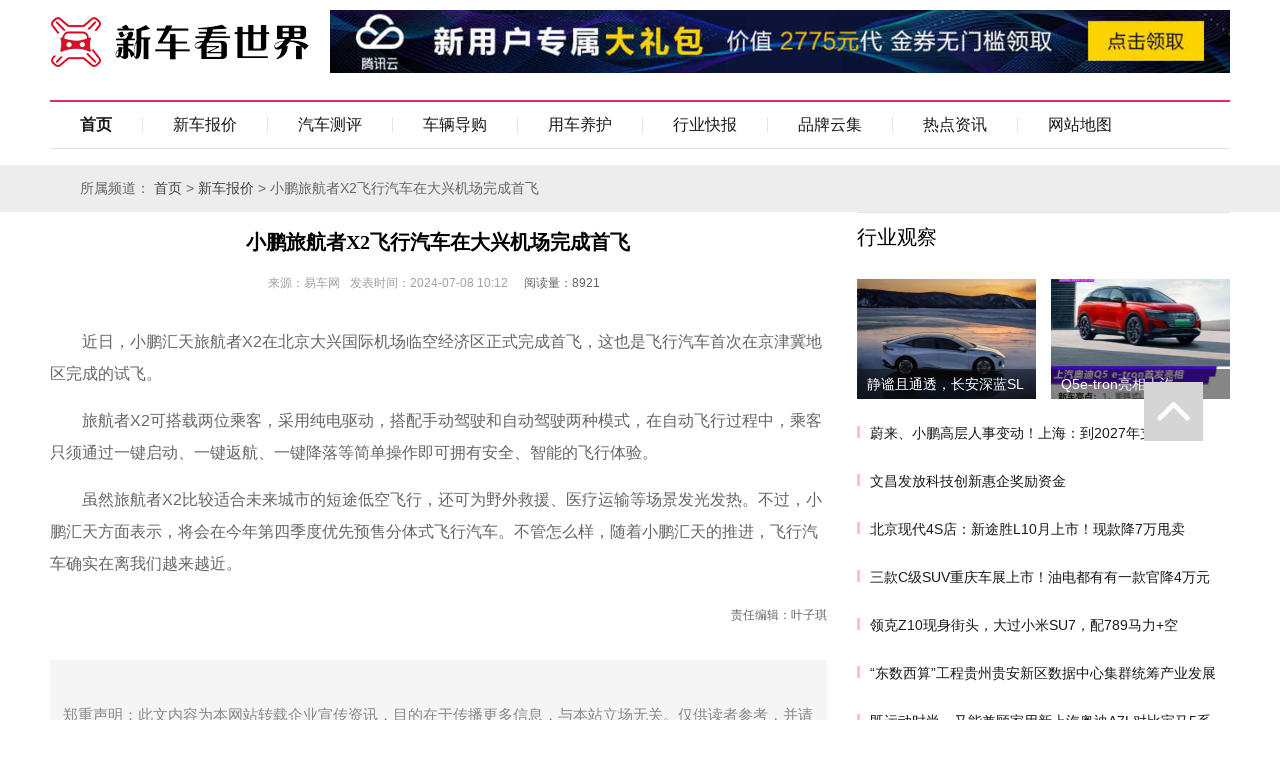

--- FILE ---
content_type: text/html
request_url: http://www.tmstny.cn/baojia/79020.html
body_size: 6376
content:
<!DOCTYPE html>
<html lang="en">

<head>
    <meta charset="UTF-8"/>
    <meta name="viewport" content="width=device-width, initial-scale=1.0"/>
<meta http-equiv="Cache-Control" content="no-transform" />   
<meta http-equiv="Cache-Control" content="no-siteapp" /> 
<title>小鹏旅航者X2飞行汽车在大兴机场完成首飞-新车看世界</title>
<meta name="keywords" content="小鹏旅航者X2飞行汽车在大兴机场完成首飞"/>
<meta name="Description" content="近日，小鹏汇天旅航者X2在北京大兴国际机场临空经济区正式完成首飞，这也是飞行汽车首次在京津冀地区完成的试飞。
旅航者X2可搭载两位乘客，采用纯电驱动，搭配手动驾驶和自动驾驶两种模式，在自动飞行过程中，乘客只须通过一键启动、一键返航、一键降..."/>
<link rel="stylesheet" href="/Public/xhds/css/bootstrap.min.css"/>
<link rel="stylesheet" href="/Public/xhds/css/font-awesome.min.css"/>
<link rel="stylesheet" href="/Public/xhds/css/main.css"/>
<link rel="shortcut icon" href="/favicon.ico" />
<script src="/Public/Js/jquery.min.js" type="text/javascript"></script>
 <script src="/Public/xhds/css/wap.js" type="text/javascript"></script>
<script type="text/javascript">ckbrowser("http://www.tmstny.cn",79020);</script>
  <style>
  	.mrg4{position: relative;}
    .fixed1{position:fixed;top:10px;width:370px}
    .zleft img{max-height:100%;max-width:100%;width:auto;height:auto;}
  </style>
</head>

<body>
    <!-- pc header -->
    <div class="container">
        <div class="logo" style="height: 100px;">
          <a href="http://www.tmstny.cn/?b=0"><img src="/Public/xhds/img/logo.png" alt="新车看世界"></a><img src="/Public/xhds/img/ad2.jpg" style="width: 900px;" alt="ad2">
        </div>
    </div>
    <div class="container pc_nav">
        <div class="z-nav">
            <ul class="z-c-nav theme_fashion_border-top-color" data-spm="top-subnav">
				<li class="z-nav_item active"><a target="_blank" href="http://www.tmstny.cn/?b=0" title="新车看世界">首页</a></li> 
				<li class="z-nav_item">	<a class="theme_fashion_color__hover"  href="http://www.tmstny.cn/baojia/" title="新车报价" class="hover">新车报价</a></li><li class="z-nav_item">	<a class="theme_fashion_color__hover"  href="http://www.tmstny.cn/ceping/" title="汽车测评" >汽车测评</a></li><li class="z-nav_item">	<a class="theme_fashion_color__hover"  href="http://www.tmstny.cn/daogou/" title="车辆导购" >车辆导购</a></li><li class="z-nav_item">	<a class="theme_fashion_color__hover"  href="http://www.tmstny.cn/yanghu/" title="用车养护" >用车养护</a></li><li class="z-nav_item">	<a class="theme_fashion_color__hover"  href="http://www.tmstny.cn/hangye/" title="行业快报" >行业快报</a></li><li class="z-nav_item">	<a class="theme_fashion_color__hover"  href="http://www.tmstny.cn/pinpai/" title="品牌云集" >品牌云集</a></li><li class="z-nav_item">	<a class="theme_fashion_color__hover"  href="http://www.tmstny.cn/zixun/" title="热点资讯" >热点资讯</a></li>			
				<li class="z-nav_item"><a target="_blank" class="theme_fashion_color__hover" href="/sitemap.html" title="网站地图">网站地图</a></li>
			 </ul>
        </div>
    </div>

    <!-- yd header -->
    <!-- wrap -->
    <div class="wbig">
        <div class="container">
            <div class="row">
                <div class="zlocation">
                  所属频道：  <a href="http://www.tmstny.cn/?b=0" title="新车看世界">首页</a> &gt;
					<a href="http://www.tmstny.cn/baojia/" title="新车报价" target="_blank">新车报价</a> &gt; 小鹏旅航者X2飞行汽车在大兴机场完成首飞                </div>
            </div>
        </div>
    </div>
    <div class="container">
        <div class="row">
            <div class="col-md-12 col-lg-8 article_hh">
                <div class="zleft">
                    <div class="zleftb">
                        <h1>小鹏旅航者X2飞行汽车在大兴机场完成首飞</h1>
                    </div>
                    <div class="zleftc">
                        <p><span>来源：易车网</span><span>发表时间：2024-07-08 10:12</span>&nbsp;&nbsp;阅读量：8921&nbsp;&nbsp;&nbsp;</p>
                    </div>

                    <div class="zleftf"><p>近日，小鹏汇天旅航者X2在北京大兴国际机场临空经济区正式完成首飞，这也是飞行汽车首次在京津冀地区完成的试飞。</p>
<p>旅航者X2可搭载两位乘客，采用纯电驱动，搭配手动驾驶和自动驾驶两种模式，在自动飞行过程中，乘客只须通过一键启动、一键返航、一键降落等简单操作即可拥有安全、智能的飞行体验。</p>
<p>虽然旅航者X2比较适合未来城市的短途低空飞行，还可为野外救援、医疗运输等场景发光发热。不过，小鹏汇天方面表示，将会在今年第四季度优先预售分体式飞行汽车。不管怎么样，随着小鹏汇天的推进，飞行汽车确实在离我们越来越近。</p>
                   
                    </div>
                    <div class="zleftg">责任编辑：叶子琪</div>
					<!-- 声明 -->
                    <div class="statement">
                        <p style="color:#888;margin-top:30px; font-size:15px;";>郑重声明：此文内容为本网站转载企业宣传资讯，目的在于传播更多信息，与本站立场无关。仅供读者参考，并请自行核实相关内容。</p>
                    </div>
                    <div class="quickLink">
                        <p>上一篇：<a href="/baojia/79019.html">蔚来、小鹏高层人事变动！上海：到2027年支持10家以上低空经济企业落地</a></p>
                        <p>下一篇：<a href="/baojia/">返回列表</a></p>
                    </div>
                </div>
                <div class="related">
                    <div class="related_box">
                        <h2 class="title_2"><span>图片资讯</span></h2>
                        <ul>
														<li class="gamekf">
                                <a href="/hangye/71347.html" title="你凡尔赛了么？低价还是质价？降价潮你跟风不？" target="_blank">
                                    <img width="150" src="/Public/xhds/202303/s_1679535639.jpg" alt="你凡尔赛了么？低价还是质价？降价潮你跟风不？">
                                </a>
                                <p class="tit">
                                    <a href="/hangye/71347.html" title="你凡尔赛了么？低价还是质价？降价潮你跟风不？" target="_blank">你凡尔赛了么？低价还是质价？降价</a><span id="new"></span>
                                </p>
                            </li><li class="gamekf">
                                <a href="/baojia/50131.html" title="雷克萨斯全新NX上市售价31.88-54.88万元" target="_blank">
                                    <img width="150" src="/Public/xhds/202111/s_1637372040.jpg" alt="雷克萨斯全新NX上市售价31.88-54.88万元">
                                </a>
                                <p class="tit">
                                    <a href="/baojia/50131.html" title="雷克萨斯全新NX上市售价31.88-54.88万元" target="_blank">雷克萨斯全新NX上市售价31.8</a><span id="new"></span>
                                </p>
                            </li><li class="gamekf">
                                <a href="/baojia/50128.html" title="上汽大通全新车型MAXUSMIFA9上市售价26.99-37.99万元" target="_blank">
                                    <img width="150" src="/Public/xhds/202111/s_1637372754.jpg" alt="上汽大通全新车型MAXUSMIFA9上市售价26.99-37.99万元">
                                </a>
                                <p class="tit">
                                    <a href="/baojia/50128.html" title="上汽大通全新车型MAXUSMIFA9上市售价26.99-37.99万元" target="_blank">上汽大通全新车型MAXUSMIF</a><span id="new"></span>
                                </p>
                            </li><li class="gamekf">
                                <a href="/baojia/50110.html" title="颜值再升级静态实拍一汽-大众全新速腾" target="_blank">
                                    <img width="150" src="/Public/xhds/202111/s_1637372766.jpg" alt="颜值再升级静态实拍一汽-大众全新速腾">
                                </a>
                                <p class="tit">
                                    <a href="/baojia/50110.html" title="颜值再升级静态实拍一汽-大众全新速腾" target="_blank">颜值再升级静态实拍一汽-大众全新</a><span id="new"></span>
                                </p>
                            </li><li class="gamekf">
                                <a href="/ceping/50094.html" title="718CaymanGT4RS领衔保时捷多车亮相洛杉矶车展" target="_blank">
                                    <img width="150" src="/Public/xhds/202111/s_1637372730.jpg" alt="718CaymanGT4RS领衔保时捷多车亮相洛杉矶车展">
                                </a>
                                <p class="tit">
                                    <a href="/ceping/50094.html" title="718CaymanGT4RS领衔保时捷多车亮相洛杉矶车展" target="_blank">718CaymanGT4RS领衔</a><span id="new"></span>
                                </p>
                            </li><li class="gamekf">
                                <a href="/ceping/50093.html" title="售4.98-5.98万元五菱NanoEV今日上市" target="_blank">
                                    <img width="150" src="/Public/xhds/202111/s_1637372784.jpg" alt="售4.98-5.98万元五菱NanoEV今日上市">
                                </a>
                                <p class="tit">
                                    <a href="/ceping/50093.html" title="售4.98-5.98万元五菱NanoEV今日上市" target="_blank">售4.98-5.98万元五菱Na</a><span id="new"></span>
                                </p>
                            </li><li class="gamekf">
                                <a href="/daogou/50082.html" title="外观轻微调整沃尔沃发布海外版XC40Recharge改款车型" target="_blank">
                                    <img width="150" src="/Public/xhds/202111/s_1637372739.jpg" alt="外观轻微调整沃尔沃发布海外版XC40Recharge改款车型">
                                </a>
                                <p class="tit">
                                    <a href="/daogou/50082.html" title="外观轻微调整沃尔沃发布海外版XC40Recharge改款车型" target="_blank">外观轻微调整沃尔沃发布海外版XC</a><span id="new"></span>
                                </p>
                            </li><li class="gamekf">
                                <a href="/daogou/50080.html" title="全新马自达CX-50越野SUV正式发布搭载两款2.5升Skyactiv-" target="_blank">
                                    <img width="150" src="/Public/xhds/202111/s_1637372956.jpg" alt="全新马自达CX-50越野SUV正式发布搭载两款2.5升Skyactiv-">
                                </a>
                                <p class="tit">
                                    <a href="/daogou/50080.html" title="全新马自达CX-50越野SUV正式发布搭载两款2.5升Skyactiv-" target="_blank">全新马自达CX-50越野SUV正</a><span id="new"></span>
                                </p>
                            </li>                        </ul>
                    </div>
                </div>
            </div>
            <div class="col-md-12 col-lg-4">
                <div class="fow">
                        <div class="cm-sidetitle clearfix">
                            <h3 class="cm-sidetitle-head fl">行业观察</h3>
                        </div>
                        <div class="bd">
                            <div class="u_pic">
                                <ul>
																		<li>
                                        <img src="/Public/xhds/202303/s_1679535711.jpg" alt="静谧且通透，长安深蓝SL03以中端售价带来豪华享受">
                                        <a href="/yanghu/71348.html" title="静谧且通透，长安深蓝SL03以中端售价带来豪华享受">静谧且通透，长安深蓝SL</a>
										</li><li>
                                        <img src="/Public/xhds/202111/s_1637373745.jpg" alt="Q5e-tron亮相上汽奥迪首家奥迪之城正式开业">
                                        <a href="/baojia/50111.html" title="Q5e-tron亮相上汽奥迪首家奥迪之城正式开业">Q5e-tron亮相上汽</a>
										</li>                  
								</ul>
                            </div>
                            <ul class="u udots">
							<li><i class="fa fa-ofcircle"></i><a href="/baojia/79019.html" class="info">蔚来、小鹏高层人事变动！上海：到2027年支持10家</a>
                                </li><li><i class="fa fa-ofcircle"></i><a href="/zixun/79018.html" class="info">文昌发放科技创新惠企奖励资金</a>
                                </li><li><i class="fa fa-ofcircle"></i><a href="/baojia/79017.html" class="info">北京现代4S店：新途胜L10月上市！现款降7万甩卖</a>
                                </li><li><i class="fa fa-ofcircle"></i><a href="/baojia/79016.html" class="info">三款C级SUV重庆车展上市！油电都有有一款官降4万元</a>
                                </li><li><i class="fa fa-ofcircle"></i><a href="/baojia/79015.html" class="info">领克Z10现身街头，大过小米SU7，配789马力+空</a>
                                </li><li><i class="fa fa-ofcircle"></i><a href="/zixun/79014.html" class="info">“东数西算”工程贵州贵安新区数据中心集群统筹产业发展</a>
                                </li><li><i class="fa fa-ofcircle"></i><a href="/baojia/79013.html" class="info">既运动时尚，又能兼顾家用新上汽奥迪A7L对比宝马5系</a>
                                </li><li><i class="fa fa-ofcircle"></i><a href="/baojia/79012.html" class="info">4.4TV8引擎，最大马力718Ps，全新宝马M5或</a>
                                </li><li><i class="fa fa-ofcircle"></i><a href="/baojia/79011.html" class="info">目测要火，综合优惠3.2万，四驱、差速锁、蠕行模式，</a>
                                </li><li><i class="fa fa-ofcircle"></i><a href="/zixun/79010.html" class="info">上海数据交易所入选人民银行上海总部金融“五篇大文章”</a>
                                </li><li><i class="fa fa-ofcircle"></i><a href="/baojia/79009.html" class="info">长安深蓝G318正式上市科技新硬派SUV的崭新篇章</a>
                                </li><li><i class="fa fa-ofcircle"></i><a href="/baojia/79008.html" class="info">秦LDM-i上市，综合续航2100km，开创油耗2时</a>
                                </li><li><i class="fa fa-ofcircle"></i><a href="/baojia/79007.html" class="info">即将上市的东风奕派eπ008预售价20万，值得购买吗</a>
                                </li><li><i class="fa fa-ofcircle"></i><a href="/baojia/79006.html" class="info">来重庆车展，能不能只挂眼科？</a>
                                </li><li><i class="fa fa-ofcircle"></i><a href="/zixun/79005.html" class="info">平安健康保险奋力谱写“普惠金融”大文章城市定制型商业</a>
                                </li>							</ul>
                        </div>
                    </div>
              <div class="fix1">
			   <div class="u_pic">
                                <ul>
									<li>
                                        <img src="/Public/xhds/202111/s_1637373756.jpg" alt="日产Ariya在美国开启正式预购入门车型Venture+约29.4万起售">
                                        <a href="/ceping/50090.html" title="日产Ariya在美国开启正式预购入门车型Venture+约29.4万起售">日产Ariya在美国开启</a>
										</li><li>
                                        <img src="/Public/xhds/202111/s_1637373796.jpg" alt="沃尔沃新纯电动车C40将于11月19日亮相">
                                        <a href="/ceping/50089.html" title="沃尔沃新纯电动车C40将于11月19日亮相">沃尔沃新纯电动车C40将</a>
										</li>                  
								</ul>
                            </div>
                <div class="todayHot">
                    <div class="tit">
                        <span>头条推荐<i></i></span>
                    </div>
                    <div class="news" id="today_news"> 
					<div class="fcut">
                            
							<div class="mask">
                                <a href="/baojia/79004.html" title="领略极致安全:领克新09EM-P挑战60km/h叠加55km/h追尾碰撞" target="_blank">领略极致安全:领克新09EM-P挑战60</a>
                            </div>
                        </div><div class="fcut">
                            
							<div class="mask">
                                <a href="/baojia/79003.html" title="盖世周报欧盟对华电动车加征关税生效；比亚迪泰国工厂投产" target="_blank">盖世周报欧盟对华电动车加征关税生效；比亚</a>
                            </div>
                        </div><div class="fcut">
                            
							<div class="mask">
                                <a href="/baojia/79002.html" title="深蓝G318全球上市，科技与露营的完美结合" target="_blank">深蓝G318全球上市，科技与露营的完美结</a>
                            </div>
                        </div><div class="fcut">
                            
							<div class="mask">
                                <a href="/zixun/79001.html" title="优惠升级、流量加码、全生命周期运营指导亚马逊日本站启动“赢在日亚”卖家赋" target="_blank">优惠升级、流量加码、全生命周期运营指导亚</a>
                            </div>
                        </div><div class="fcut">
                            
							<div class="mask">
                                <a href="/baojia/79000.html" title="同价位PK:吉利银河L6与秦L,谁更胜一筹?" target="_blank">同价位PK:吉利银河L6与秦L,谁更胜一</a>
                            </div>
                        </div><div class="fcut">
                            
							<div class="mask">
                                <a href="/baojia/78999.html" title="3.0TV6+48V轻混系统梅赛德斯-AMGCLE53Coupe上市" target="_blank">3.0TV6+48V轻混系统梅赛德斯-A</a>
                            </div>
                        </div><div class="fcut">
                            
							<div class="mask">
                                <a href="/baojia/78998.html" title="试驾理想L6：驾控很有乐趣，但整体表现不及预期" target="_blank">试驾理想L6：驾控很有乐趣，但整体表现不</a>
                            </div>
                        </div><div class="fcut">
                            
							<div class="mask">
                                <a href="/zixun/78997.html" title="《从能耗大户到低碳先锋——智能互联照明赋能建筑节能降碳》白皮书：采用节能" target="_blank">《从能耗大户到低碳先锋——智能互联照明赋</a>
                            </div>
                        </div><div class="fcut">
                            
							<div class="mask">
                                <a href="/baojia/78996.html" title="日产继续让步，探陆追更新版本拉价格，在汉兰达虎口夺食" target="_blank">日产继续让步，探陆追更新版本拉价格，在汉</a>
                            </div>
                        </div><div class="fcut">
                            
							<div class="mask">
                                <a href="/baojia/78995.html" title="日产GT-R都没撑住！这些80后90后梦想之车将走到终点" target="_blank">日产GT-R都没撑住！这些80后90后梦</a>
                            </div>
                        </div><div class="fcut">
                            
							<div class="mask">
                                <a href="/baojia/78994.html" title="比亚迪秦LDM-i续航如何？2000公里长测给你答案" target="_blank">比亚迪秦LDM-i续航如何？2000公里</a>
                            </div>
                        </div><div class="fcut">
                            
							<div class="mask">
                                <a href="/zixun/78993.html" title="《从能耗大户到低碳先锋——智能互联照明赋能建筑节能降碳》白皮书：采用节能" target="_blank">《从能耗大户到低碳先锋——智能互联照明赋</a>
                            </div>
                        </div><div class="fcut">
                            
							<div class="mask">
                                <a href="/baojia/78992.html" title="昊铂GT全球款上市，全系800V，比小米SU7更香" target="_blank">昊铂GT全球款上市，全系800V，比小米</a>
                            </div>
                        </div><div class="fcut">
                            
							<div class="mask">
                                <a href="/zixun/78991.html" title="专访商汤田丰：行业已从感知智能进入生成式人工智能，未来期待具身智能" target="_blank">专访商汤田丰：行业已从感知智能进入生成式</a>
                            </div>
                        </div><div class="fcut">
                            
							<div class="mask">
                                <a href="/baojia/78990.html" title="昊铂HT2024款开启佛山站试驾，全面释放百万级智驾实力" target="_blank">昊铂HT2024款开启佛山站试驾，全面释</a>
                            </div>
                        </div>					</div>
                </div>
				</div>
				<script src="/Public/xhds/ad1.js"></script>
            </div>
        </div>
    </div>
    <!-- footer -->
    <style>.foot_hh a{color:white !important}.foot_hh p{color:white !important}</style>
<!-- footer -->
   <div class="footer">
    <div class="container">
        <div class="foot_box">
            <div class="foot_nav">
                <a href="http://www.tmstny.cn/?b=0">首页</a>   
					<a href="http://www.tmstny.cn/baojia/">新车报价</a><a href="http://www.tmstny.cn/ceping/">汽车测评</a><a href="http://www.tmstny.cn/daogou/">车辆导购</a><a href="http://www.tmstny.cn/yanghu/">用车养护</a><a href="http://www.tmstny.cn/hangye/">行业快报</a><a href="http://www.tmstny.cn/pinpai/">品牌云集</a><a href="http://www.tmstny.cn/zixun/">热点资讯</a>			
					<a href="/sitemap.html">网站地图</a>
					
            </div>
        </div>
        <div class="foot_box2">
            <div class="foot_hh">
                <p>合作网站 ： </p>
				            </div>
            <div class="foot_hh bor2">
                <p>新车看世界 版权所有 稿件合作： <br />Copyright  2006-<script>document.write(new Date().getFullYear());</script> http://www.tmstny.cn/ All rights reserved.</p>

			</div>
            <div class="foot_hh">备案号：<a href="https://beian.miit.gov.cn" target="_blank">皖ICP备2023005497号</a></div>
        </div>
    </div>
</div>
<!-- back -->
<div class="dingbu" style="top: 53%; right: 6%;">
    <img src="/Public/xhds/img/fold.jpg" alt="fold">
</div>
<script>
var _hmt = _hmt || [];
(function() {
  var hm = document.createElement("script");
  hm.src = "";
  var s = document.getElementsByTagName("script")[0]; 
  s.parentNode.insertBefore(hm, s);
})();
    
     $(window).on('scroll', function (e) {
       var scroll = $('html').scrollTop() || $('body').scrollTop();
       if (scroll>=3200) {
         $('.fix').addClass('fixed');
       }  else {
         $('.fix').removeClass('fixed');
       }
     });
</script>
<script>
(function(){
    var bp = document.createElement('script');
    var curProtocol = window.location.protocol.split(':')[0];
    if (curProtocol === 'https') {
        bp.src = 'https://zz.bdstatic.com/linksubmit/push.js';        
    }
    else {
        bp.src = 'http://push.zhanzhang.baidu.com/push.js';
    }
    var s = document.getElementsByTagName("script")[0];
    s.parentNode.insertBefore(bp, s);
})();
</script>
</body>

</html>

--- FILE ---
content_type: text/css
request_url: http://www.tmstny.cn/Public/xhds/css/main.css
body_size: 6710
content:
@charset "utf-8";

* {
    padding: 0;
    margin: 0
}

ul {
    list-style: none
}
#pageBox ul{display:block; overflow:hidden;}
#pageBox ul li{ width:40px; height:30px;float:left; padding:5px 5px; text-align:center; margin-top:2px; border:#f4f4f4 solid 1px; margin-right:5px;}
#pageBox ul li:hover{background:#f5f5f5;}
img {
    border: 0;
    transition: all .3s linear;
}

input,
select {
    font-size: 12px;
    vertical-align: middle
}

em,
i {
    font-style: normal
}

a {
    color: #191919;
    text-decoration: none;
    transition: all .3s linear;
    -webkit-transition: all .3s linear;
}

a:hover {
    color: #ed2567;
}

body {
    font-family: "PingFang SC", Arial, "\5FAE\8F6F\96C5\9ED1", "\5B8B\4F53", simsun, sans-serif;
    -webkit-font-smoothing: antialiased;
    margin: 0 auto;
    background: #FFF;
    color: #666;
    font-size: 12px;
    line-height: 1.667;
}

i.fa {
    color: #aaa;
}

.fl {
    float: left;
}

.fr {
    float: right;
}

.over {
    overflow: hidden;
}

.container {
    padding-right: 0px;
    padding-left: 0px;
}

@media (min-width: 1200px) {
    .container {
        max-width: 1180px;
    }
}

/* header */
.yd_nav {
    display: none;
}

.logo {
    height: 80px;
}

.logo img {
    padding: 10px 0px;
}

.z-c-nav {
    padding-top: 15px;
    padding-bottom: 15px;
    border-top-width: 2px;
    border-top-style: solid;
    border-bottom: 1px solid #e5e5e5;
    zoom: 1;
    overflow: hidden;
}

.theme_fashion_border-top-color {
    border-top-color: #ed2567 !important;
}

.z-c-nav .z-nav_item.active {
    font-weight: 700;
}

.z-c-nav .z-nav_item {
    float: left;
    padding: 0 30px;
    font-size: 16px;
    height: 16px;
    line-height: 16px;
    color: #333;
    border-right: 1px solid #e5e5e5;
}
.z-c-nav .z-nav_item:last-child {
    border-right: none;
}

.theme_fashion_color {
    color: #ed2567 !important;
}

.nav-item {
    text-align: center;
}

#demo {
    width: 860px;
    height: 426px;
    float: left;
}

.carousel-item img {
    width: 860px;
    height: 426px;
}

.banner_tit {
    position: absolute;
    bottom: 0px;
    left: 0px;
    font-size: 26px;
    font-weight: bold;
    color: #fff;
    width: 100%;
    padding: 0px 30px 40px;
    background: -moz-linear-gradient(top, transparent 0%, #111 100%);
    background: -webkit-linear-gradient(top, transparent 0%, #111 100%);
}

.home-news {
    float: left;
}

.z-fashion-news {
    width: 320px;
    height: 427px;
    border-left: 1px solid #fff;
}

.z-fashion-news .box {
    width: 320px;
    height: 213px;
    position: relative;
    display: block;
    border-bottom: 1px solid #fff;
    overflow: hidden;
}

.z-fashion-news .box:last-child {
    border-bottom: none;
}

.image-comp {
    position: relative;
    overflow: hidden;
}

.z-fashion-news .box img {
    width: 320px;
    height: 213px;
    display: block;
}

.z-fashion-news .box .title {
    position: absolute;
    z-index: 1;
    left: 0;
    right: 0;
    bottom: 0px;
    color: #fffefe;
    font-size: 14px;
    line-height: 24px;
    height: 60px;
    word-break: break-all;
    overflow: hidden;
    text-overflow: ellipsis;
    display: -webkit-box;
    -webkit-line-clamp: 2;
    -webkit-box-orient: vertical;
    box-sizing: border-box;
    padding: 6px 20px 6px;
    background: -moz-linear-gradient(top, transparent 0%, #111 100%);
    background: -webkit-linear-gradient(top, transparent 0%, #111 100%);
}

.z-fashion-news .box .title .bg {
    width: 100%;
    height: 100%;
    filter: alpha(opacity=70);
    opacity: 0;
    background-color: #000;
    position: absolute;
    left: 0;
    top: 0;
    z-index: -1;
}

.tit_nav {
    width: 100%;
    height: 40px;
    margin: 30px 0px;
    position: relative;
}

.tit_nav_lit {
    width: 100%;
    height: 1px;
    background-color: #e5e5e5;
    position: absolute;
    top: 20px;
    z-index: -1;
}

.tit_nav h2 {
    color: #000;
    text-align: center;
    display: block;
    height: 40px;
    width: 300px;
    margin: auto;
    padding: 0px 30px;
    background-color: #fff;
    z-index: 999;
}

.tit_nav h2 span {
    color: #ed2567;
    margin-left: 10px;
}

.list .item {
    height: 61px;
    border-bottom: 1px solid #e5e5e5;
    float: left;
    width: 346px;
    line-height: 61px;
    font-size: 16px;
    color: #303030;
    word-break: break-all;
    overflow: hidden;
    text-overflow: ellipsis;
    display: -webkit-box;
    -webkit-line-clamp: 1;
    -webkit-box-orient: vertical;
    position: relative;
    box-sizing: border-box;
    padding-left: 17px;
}

.list .item:before {
    content: '';
    display: block;
    position: absolute;
    width: 3px;
    height: 3px;
    background-color: #303030;
    border-radius: 50%;
    left: 0;
    top: 29px;
}

.boxs_pic {
    margin: 30px 0px;
    overflow: hidden;
    display: flex;
    flex-wrap: wrap;
}

.boxs {
    flex: 1;
    height: 328px;
    width: 386px;
    float: left;
    border: 1px solid #e5e5e5;
    box-sizing: border-box;
    position: relative;
    padding: 9px;
    padding-bottom: 0px;
}

.boxs:nth-child(2) {
    margin: 0px 11px;
}

.boxs .pic {
    width: 366px;
    height: 242px;
    display: block;
}

.boxs .title {
    font-size: 16px;
    color: #303030;
    line-height: 24px;
    margin-top: 15px;
    height: 48px;
    word-break: break-all;
    overflow: hidden;
    text-overflow: ellipsis;
    display: -webkit-box;
    -webkit-line-clamp: 2;
    -webkit-box-orient: vertical;
}

.image-comp-img {
    transition: all 0.6s;
}

.image-comp-img:hover {
    transform: scale(1.4);
}

.trends {
    width: 100%;
    height: 65px;
    position: relative;
    font-size: 24px;
}

.trends_xian {
    width: 100%;
    height: 1px;
    background-color: #e5e5e5;
    position: absolute;
    top: 30px;
    z-index: -1;
}

.trends_nav {
    line-height: 65px;
    padding: 0px 20px;
    width: 180px;
    background: #fff;
}

.s01-3zntNi_t {
    color: #000;
}

.s01-3zntNi_t a {
    color: #000;
}

.s02-Q0Awz_1h {
    color:#ed2567;
}

.s02-Q0Awz_1h a {
    color: #ed2567;
}

.box-1xvjh7n2 h3 {
    font-family: Microsoft YaHei;
    font-size: 18px;
    color: #222;
    font-weight: bold;
    height: 24px;
    line-height: 24px;
}

.box-1xvjh7n2 h3 a {
    color: #222;
}

.box-1xvjh7n2 h3 img {
    display: inline;
    padding-left: 10px;
}

.imgList-1uFeN6bd {
    width: 100%;
    overflow: hidden;
}

.box-1xvjh7n2 ul li {
    width: 31%;
    height: 148px;
    background: 0;
    padding: 0;
    margin: 0;
    margin-right: 10px;
    float: left;
    overflow: hidden;
}

.box-1xvjh7n2 ul li img {
    width: 100%;
    height: 100%;
}

.date-3faSdm6q {
    font-family: Arial;
    color: #c2c2c2;
    height: 20px;
    line-height: 20px;
    margin-top: 6px;
}

.box-1xvjh7n2 {
    border-bottom: 1px dashed #e5e5e5;
    padding: 15px 0 20px;
}


.box-1b4rsmi9 {
    border-bottom: 1px dashed #e5e5e5;
    padding: 24px 0 25px;
    overflow: hidden;
}

.hl_left .box-1b4rsmi9:last-child {
    border-bottom: none;
}

.pic-2ACZk8Od {
    width: 21%;
    height: 95px;
    overflow: hidden;
    float: left;
}

.pic-2ACZk8Od img {
    width: 100%;
    height: 100%;
}

.txt-23Z7aEGs {
    width: 100%;
    float: right;
}

.box-1b4rsmi9 h3 {
    font-family: Microsoft YaHei;
    font-size: 18px;
    color: #222;
    font-weight: bold;
    /* height: 24px; */
    line-height: 24px;
}

.box-1b4rsmi9 h3 a {
    color: #222;
}

.box-1b4rsmi9 p {
    color: #999;
    line-height: 18px;
    height: 36px;
    margin-top: 8px;
    overflow: hidden;
}

.date-NcLIRrwE {
    font-family: Arial;
    color: #c2c2c2;
    height: 20px;
    line-height: 20px;
    margin-top: 6px;
}

.box-1b4rsmi9 .date-NcLIRrwE span {
    margin-right: 20px;
}

.hl_ul {
    padding: 10px 0 0;
}

.hl_ul li {
    height: 28px;
    line-height: 28px;
    overflow: hidden;
    margin-bottom: 10px;
    zoom: 1;
    font-size: 14px;
}

.hl_ul li i {
    display: inline-block;
    width: 28px;
    height: 28px;
    background-color: #999;
    color: #fff;
    margin-right: 5px;
    text-align: center;
    font-size: 14px;
}

i.h1_color {
    background-color: #ed2567 !important;
}

.hl_right {
    width: 100%;
}

.hl_right span {
    color: #000;
    font-size: 24px;

}

.hl_right span i {
    margin-right: 10px;
}

.gup .eyf-main {
    margin-right: -12px;
}

.gup .eyf-mod {
    width: 46%;
    margin-right: 12px;
}

.gup .eyf-mod-piclink {
    display: block;
    overflow: hidden;
}

.gup .eyf-mod-piclink img {
    width: 100%;
  height:250px;
}

.gup .eyf-mod-title {
    display: block;
    text-align: center;
    padding: 0 10px;
    font-size: 14px;
    line-height: 32px;
    padding-top: 2px;
    overflow: hidden;
    white-space: nowrap;
    text-overflow: ellipsis;
    color: #333333;
}

.hor .ar-mod {
    padding-bottom: 8px;
}

.hor .ar-mod .ar-mod-imglink:first-child {
    margin-left: 0;
}

.hor .ar-mod-imglink {
    width: 46%;
    height: 140px;
    overflow: hidden;
    margin-left: 12px;
}

.hor .ar-mod-imglink img {
    width: 100%;
    height: 100%;
}

.hor .rr-list-num {
    width: 24px;
    height: 24px;
    margin-top: 10px;
    background: #dddddd;
    text-align: center;
    line-height: 24px;
    font-size: 14px;
    font-weight: bold;
    color: #fff;
    font-style: normal;
    margin-right: 15px;
}

.hor .rr-list-num1 {
    background: #ff5e5b;
}

.hor .rr-list-num2 {
    background: #ff9d00;
}

.hor .rr-list-num3 {
    background: #f9d219;
}

.hor .rr-list:first-child .rr-list-title {
    border-top: none;
}

.hor .rr-list-title {
    width: 84%;
    border-top: 1px dashed #dddddd;
    font-weight: normal;
    font-size: 14px;
    height: 36px;
    line-height: 44px;
}

.hor .rr-list-title .a-hover {
    display: block;
    max-width: 260px;
    overflow: hidden;
    text-overflow: ellipsis;
    white-space: nowrap;
    color: #000;
}

.mb-20 {
    margin-bottom: 20px;
    width: 100%;
}

.cm-sidetitle {
    border-top: 1px solid #e5e5e5;
}

.cm-sidetitle .cm-sidetitle-head {
    line-height: 48px;
    font-size: 20px;
    color: #000;
    font-weight: normal;
}

.cm-sidetitle .cm-sidetitle-right-more {
    color: #4d9df5;
    font-size: 14px;
    line-height: 48px;
}

.familiar {
    padding: 20px;
    background-color: rgb(248, 247, 247);
}

.familiar a {
    display: inline-block;
    padding: 2px 15px;
    font-size: 14px;
    border: 1px solid #aaa;
    margin: 2px;
    border-radius: 15px;
}

.familiar a:nth-child(4n+1) {
    color: rgb(242, 175, 104);
}

.familiar a:nth-child(4n+2) {
    color: rgb(95, 154, 125);
}

.familiar a:nth-child(4n+3) {
    color: rgb(139, 229, 90);
}

.familiar a:nth-child(4n+4) {
    color: rgb(132, 146, 229);
}

/* column */
/* 面包屑导航栏 */
.wbig {
    overflow: hidden;
    width: 100%;
    background: #ededed;
    margin: 0px auto;
}

.zlocation {
    font-size: 14px;
    line-height: 46px;
    padding: 0px 30px;
    overflow: hidden;
    font-size: 14px;
    background: url(./jiantou1.png) no-repeat 0px 16px;
    margin-left: 15px;
}

.zlocation a {
    font-size: 14px;
    color: #444;
    text-decoration: none;
    font-family: 'Microsoft YaHei';
}


.zleft {
    overflow: hidden;
    width: 100%;
    margin-top: 10px;
}

.zlefta {
    overflow: hidden;
    width: 100%;
    margin: 0px auto;
}

.zlefta ul li {
    overflow: hidden;
    margin: 10px 0px 0px;
    padding: 0px 0px 15px;
    border-bottom: 1px dashed #d6d6d6;
}

.zlefta ul li h3 {
    font-size: 15px;
    font-weight: normal;
    overflow: hidden;
    white-space: nowrap;
    text-overflow: ellipsis;
}

.zlefta .zlefta_img {
    float: left;
    width: 180px;
    height: 132px;
    margin: 0px 20px 0px 0px;
    overflow: hidden;
}

.zlefta .zlefta_img img {
    width: 100%;
    height: 100%;
}

.zlefta ul li p {
    font-size: 12px;
    color: #666;
    line-height: 20px;
    margin-bottom: 8px;
}

.zlefta ul li .ztime {
    font-size: 12px;
    color: #666;
    line-height: 0px;
    padding: 10px 0px;
}

.Side_nav {
    width: 100%;
    border:1px solid #d6d6d6;
    margin-top:20px;
}

.Side_nav a {
    width: 100%;
    display: block;
    font-size: 15px;
    text-align: center;
    height: 45px;
    line-height: 45px;
    border-top:1px solid #d6d6d6;
    color: #666;
}
.Side_nav a:first-child{
    border-top:0px;
}
.Side_nav a.active{
    background-color:#ffc0cb;
    color:#fff;
}
.Side_nav a:hover{
    background-color:#ffc0cb;
    color:#fff;
}
.padd0 {
    padding-left: 0px;
    padding-right: 0px;
}

.zright {
    overflow: hidden;
    float: right;
    width: 100%;
}

.zright .searchContainer {
    float: none;
    width: 100%;
    margin: 0px 38px;
}

.zright .searchselect {
    border: 1px solid #ddd;
}

.zright .searchselect ul li {
    background: #fff;
}

.zright .searchselect ul li.last {
    background: #fff;
}

.zright .searchselect ul li a {
    color: #666;
}

.zright .searchselect ul li a:hover {
    color: #fff;
    background: #ffc0cb;
}

.zright .searchselect ul li a.current {
    color: #9c9c9c;
}

.zright .searchselect ul li a.current:hover {
    color: #9c9c9c;
}

.zright .searchselectbtn {
    background: url(./bj15.jpg) no-repeat 0px 16px;
}

.zright .searchselect span {
    text-indent: 0px;
    text-align: center;
}

.zright .myText100 {
    background: #fff;
    width: 170px;
    height: 35px;
}

.zright #divselect cite {
    background: url(./bj16.jpg) no-repeat right 0px;
    height: 35px;
}

.zright #divselect ul {
    width: 171px;
    background: #fff;
    left: -120px;
}

.zright #divselect ul li a {
    color: #333;
}

.zright #divselect ul li a:hover {
    color: #ffc0cb;
    background: #e4e4e4;
}


.zrighta {
    overflow: hidden;
    width: 300px;
    height: 42px;
    line-height: 42px;
    margin: 18px auto 0px;
}

.zrighta h3 {
    float: left;
    font-size: 20px;
    font-weight: normal;
    padding-right: 26px;
}


.zrightb {
    overflow: hidden;
    width: 300px;
    margin: 6px auto 0px;
}

.zrightb ul li {
    overflow: hidden;
    display: inline;
    position: relative;
    float: left;
    width: 148px;
    height: 98px;
    margin: 4px 0px 0px 4px;
}

.zrightb ul li h3 {
    overflow: hidden;
    width: 148px;
    height: 98px;
    z-index: 1;
}

.zrightb ul li h3 img {
    width: 148px;
    height: 98px;
    -moz-transition: all 0.5s;
    -webkit-transition: all 0.5s;
    -o-transition: all 0.5s;
    transition: all 0.5s;
}

.zrightb ul li h3 a:hover img {
    -moz-transform: scale(1.1);
    -webkit-transform: scale(1.1);
    -o-transform: scale(1.1);
    -ms-transform: scale(1.1);
    -moz-transition: all 0.5s;
    -webkit-transition: all 0.5s;
    -o-transition: all 0.5s;
    transition: all 0.5s;
}

.zrightb ul li h4 {
    overflow: hidden;
    position: relative;
    background: #000;
    filter: alpha(opacity=60);
    -moz-opacity: 0.6;
    opacity: 0.6;
    width: 148px;
    height: 21px;
    margin-top: -21px;
    z-index: 2;
}

.zrightb ul li p {
    overflow: hidden;
    position: relative;
    font-size: 12px;
    text-align: center;
    width: 144px;
    height: 21px;
    line-height: 21px;
    margin-top: -21px;
    padding: 0px 2px;
    z-index: 3;
}

.zrightb ul li.first {
    margin-left: 0px;
}

.zrightb a {
    color: #fff;
}

.zrightb a:hover {
    color: #fff;
}

.zrighte {
    overflow: hidden;
    width: 300px;
    margin: 18px auto 0px;
}

.zrightf {
    overflow: hidden;
    width: 300px;
    height: 36px;
    background: url(./bj20.jpg) repeat-x 0px 0px;
    margin: 28px auto 0px;
}

.zrightf h3 {
    float: left;
    font-size: 20px;
    color: #cf4789;
    font-weight: normal;
    width: auto;
    line-height: 35px;
    border-top: 1px solid #cf4789;
}

.zrightf h4 {
    float: left;
    width: 5px;
    height: 35px;
    border-top: 1px solid #ededed;
}


.zrightg {
    overflow: hidden;
    width: 300px;
    margin: 5px auto 0px;
}

.zrightg ul li {
    float: left;
    overflow: hidden;
    font-size: 14px;
    background: url(./bj4.jpg) no-repeat 0px 11px;
    width: 290px;
    height: 30px;
    line-height: 30px;
    padding-left: 10px;
}

.zright .myText100 {
    background: #fff;
    width: 162px;
}

.myText100 {
    float: left;
    font-size: 14px;
    color: #807a62;
    background: #ededed;
    width: 202px;
    height: 33px;
    line-height: 33px;
    padding-left: 9px;
    border: none;
    border-top: 1px solid #dedede;
    border-bottom: 1px solid #dedede;
}

.searchbtn {
    overflow: hidden;
    float: left;
    width: 53px;
    height: 35px;
}

.search12 {
    float: left;
    text-indent: 8em;
    background: url(./fashion_search.png) no-repeat 0px 0px;
    background-size: 100% 100%;
    width: 53px;
    height: 35px;
    cursor: pointer;
    border: none;
}



/*分页样式*/


#pageBox  ul.pagination {display: inline-block;padding: 0;margin: 0; }
#pageBox .pagination a{text-decoration: none;margin-right: 0px!important; }
#pageBox ul.pagination li {display: inline;}
#pageBox .disabled ,.pagination  .active, .pagination li a {color: black; float: left;padding: 8px 16px;text-decoration: none;transition: background-color .3s;border: 1px solid #ddd; margin: 0 4px;}
.pagination .active{background-color: #ed2567;color:#ed2567;white;border: 1px solid #ed2567;}  
#pageBox .disabled{background-color: rgba(236, 236, 236, 0.78);}
#pageBox ul.pagination  a.active {background-color: #FF943E;color: white;border: 1px solid #FF943E;}
#pageBox ul.pagination li a:hover:not(.active) {background-color: #ddd;}

.rea .rea-first {
    display: block;
    height: 210px;
    overflow: hidden;
    position: relative;
    margin-bottom: 12px;
}
.rea .rea-first img{
    width: 100%;
    height: 100%;
}
.rea .rea-first-bottom {
    position: absolute;
    bottom: -8px;
    left: 0;
    padding: 0 11px;
    width: 278px;
    background: #000;
    background: rgba(0, 0, 0, 0.5);
    color: #fff;
    font-size: 16px;
    line-height: 32px;
    font-weight: normal;
    overflow: hidden;
    text-overflow: ellipsis;
    white-space: nowrap;
    width: 100%;
}
.rea .rea-list{
    font-size:14px;
    line-height: 32px;
}
.theme-news .rea .rea-list-title {
    color: #4d9df5;
}
.rea .rea-list-title {
    color: #4d9df5;
    margin-right: 6px;
}
.rea .rea-list .a-hover {
    max-width: 290px;
    overflow: hidden;
    text-overflow: ellipsis;
    white-space: nowrap;
    color:black;
}


/* details */
.zleftg {
    overflow: hidden;
    float: left;
    width: 100%;
    line-height: 30px;
    text-align: right;
    margin-bottom: 30px;
}

.zleftb {
    overflow: hidden;
    float: left;
    padding: 0px 0px 5px;
    width: 100%;
}

.zleftb h1 {
    height: auto;
    color: #000;
    margin-bottom: 6px;
    font: bold 20px/24px "Microsoft Yahei", "幼圆", "宋体";
    text-align: center;
    line-height: 40px;
}

.zleftb h2 {
    font-size: 22px;
    font-weight: normal;
    text-align: center;
    line-height: 28px;
    padding: 5px 0px 10px;
}
.zleftc  p{
    text-align: center;
}
.zleftc  p span {
    overflow: hidden;
    font-size: 12px;
    color: #a1a1a1;
    margin: 0 10px 0 0;
}

.zleftf {
    overflow: hidden;
    float: left;
    font-size: 16px;
    width: 100%;
    line-height: 32px;
    margin: 2px 0px 0px;
    padding: 0px 0px 20px;
}

.zleftf p {
    margin: 15px 0px 0px;
    text-indent: 2rem;
}

.zleftf  img {
    display: block;
    margin: auto;
    width: 75%;
    height: 100%;
}
.m-mianjianjie {
    background-color: #eeee;
    padding: 20px 0px;
    margin: 20px 0px;
}
.m-mianjianjie div {
    height: auto;
    overflow: hidden;
    margin: 0 30px;
    line-height: 26px;
    font-size: 12px;
    padding-top: 5px;
    color: #999;
}
.m-mianjianjie div strong {
    color: #333;
}
.statement {
    background: #f5f5f5;
    padding: 13px;
    font-size: 12px;
    color: #999;
    margin: 40px 0;
    line-height: 24px;
  clear: both;
}


.det_pic {
    width: 330px;
    height: 490px;
    margin: 20px auto;
}

.det_pic img {
    width: 100%;
    height: 100%;
}


.todayHot {
    overflow: hidden;
}

.todayHot .tit {
    height: 40px;
    border-bottom: 1px solid #222222;
    font-size: 18px;
    position: relative;
    margin-bottom: 13px;
}

.todayHot .tit span {
    width: 200px;
    height: 40px;
    line-height: 40px;
    margin: 0 auto;
    text-align: center;
    background: #222222;
    color: #fff;
    display: block;
}

.todayHot .tit i {
    margin: 0 0 0 -10px;
    display: block;
    width: 0;
    height: 0;
    line-height: 0;
    position: absolute;
    left: 50%;
    bottom: -21px;
    border: 10px solid;
    border-color: #222222 #fff #fff #fff;
}

.todayHot .news {
    height: 900px;
    overflow: hidden;
    width: 320px;
    margin: 0 auto 10px;
    font-size: 18px;
}

.todayHot .news .fcut {
    height: 30px;
    border-bottom: 1px solid #80808047;
    overflow: hidden;
    text-align: center;
    line-height: 28px;
    font-size: 16px;
    margin-bottom: 4px;
    padding-bottom: 46px;
    font-weight: bold;
}

.todayHot .news .fcut .mask {
    height: 30px;
    line-height: 28px;
    width: 100%;
    overflow: hidden;
}

.search h3 {
    font-weight: bold;
    font-size: 25px;
    border-bottom: 1px solid black;
    margin: 10px 0;
    padding-bottom: 10px;
}
.search ul{
    padding:0px 20px;
}
.search ul li {
    float: left;
    margin: 5px;
}

.search ul li a {
    display: inline-block;
    font-size: 15px;
    border: 1px solid rgb(206, 212, 218);
    min-width: 70px;
    height: 36px;
    border-radius: 25px;
   text-align: center;
    line-height: 36px;
}

.search ul li a:hover {
    border-color: black;
}


/* footer */
.footer {
    background-color: #000;
    overflow: hidden;
    padding: 20px 0px 0px;
    margin-top: 30px;
}

.foot_box {
    width: 100%;
    height: 60px;
    line-height: 60px;
}

.foot_logo {
    float: left;
    border-right: 1px solid #595959;
    margin-right: 20px;
    margin-bottom: 20px;
}

.foot_nav {
    float: left;
}

.foot_nav a {
    float: left;
    font-size: 16px;
    color: #bebebe;
    margin: 0 26px;
}

.foot_box2 {
    width: 100%;
    overflow: hidden;
    border-top: 1px solid #595959;
    background: url(./zxkf.png) 20px 60px no-repeat;  
}
.foot_box2 .foot_hh {
    float: left;
    width: 33.33%;
    padding: 20px;
    font-size: 14px;
    min-height: 120px;
}

.foot_box2 .foot_hh a {
    color: #595959;
    margin-right: 10px;
}

.foot_box2 .foot_hh p {
    margin-bottom: 4px;
    line-height: 30px;
}

.bor2 {
    border-left: 1px solid #595959;
    border-right: 1px solid #595959;
}

.dingbu {
    position: fixed;
    top: 45%;
    right: 10%;
}


.related{
    margin-bottom:10px;
}
.related_box{
    border: 1px solid #d4e2eb;
    width: 100%;
    overflow: hidden;
}
.related_box h2.title_2{
    background: linear-gradient(to bottom, #FCFDFF,#FCFDFF,#F1F8FE,#F1F8FE,#E9F5FE);
    overflow: hidden;
    font-size: 16px;
    line-height: 44px;
    padding:0px 10px;
}
.related_box h2 span {
    float: left;
    font-weight: 800;
}
.related_box ul {
    width: 100%;
}
.related_box .gamekf {
    width: 22%;
    margin: 10px 1.5%;
    float: left;
}
.related_box .gamekf a img{
    width: 100%;
    height: 120px;
}
.related_box .gamekf p.tit {
    color: #fff;
    font-weight: 800;
    width: 100%;
    text-align: center;
    margin: 0 0;
    height: 18px;
    line-height: 18px;
    text-indent: 0;
    overflow: hidden;
}
.r_more {
    float: right;
    font-size: 12px;
    font-weight: 500;
    color: #647680;
    line-height: 44px;
}
.quickLink {
    margin: 40px auto 30px auto;
    font-size: 16px;
}
.mb-15 {
    margin-bottom: 15px;
}
.gua .ar-mod:first-child {
    border-top: none;
}
.gua .ar-mod-imglink {
    width: 34%;
    overflow: hidden;
  	height: 150px;
}
.gua .ar-mod-imglink img {
    width: 100%;
    height: 100%;
}
.gua .ar-mod-right {
    width: 60%;
}
.gua .ar-mod-right h4 {
    font-size: 14px;
    line-height: 24px;
    font-weight: normal;
        height: 116px;
    overflow: hidden;
}

.gua .ar-mod-right-time {
    font-size: 12px;
    line-height: 24px;
    color: #999999;
    margin-top: 8px;
}
.gua .ar-mod {
    padding: 15px 0px !important;
    border-top: 1px dashed #dddddd;
    overflow: hidden;
}


.u_pic {
    width: 100%;
    overflow: hidden;
    margin: 10px 0px;
}

.u_pic ul {
    width: 100%;
}

.u_pic ul li {
    width: 48%;
    height: 120px;
    position: relative;
}

.u_pic ul li img {
    width: 100%;
    height: 100%;
}

.u_pic ul li:first-child {
    float: left;
}

.u_pic ul li:last-child {
    float: right;
}

.u_pic ul li a {
    position: absolute;
    bottom: 0px;
    left: 0px;
    width: 100%;
    height: 30px;
    line-height: 30px;
    background-color: rgba(17, 17, 17, 0.5);
    padding: 0px 10px;
    white-space: nowrap;
    text-overflow: ellipsis;
    overflow: hidden;
    color: #fff;
    font-size:14px;
}

.udots li {
    font-size: 14px;
    height: 48px;
    line-height: 48px;
    white-space: nowrap;
    text-overflow: ellipsis;
    overflow: hidden;
}

.udots li i {
    width: 3px;
    height: 12px;
    background-color: #ffc0cb;
    line-height: 48px;
    margin-right: 10px;
}
.padd30{
    padding-left:30px;
    padding-right:0px;
}
.once img{
    width: 330px;
    height: 450px;
    display: block;
    margin:20px auto 0px;

}
@media screen and (max-width: 751px) {
    .row {
        margin-left: 0px;
        margin-right: 0px;
    }

    .top {
        display: none;
    }

    .pc_nav {
        display: none;
    }

    #demo {
        width: 100%;
        height: 100%;
    }

    .carousel-item img {
        width: 100%;
        height: 300px;
    }

    .banner_tit {
        display: none;
    }

    .home-news {
        display: none;
    }

    .yd_nav {
        display: block;
    }

    .boxs {
        margin: 0px 11px;
        display: none;
    }

    .boxs:nth-child(2) {
        margin: 11px 11px;
    }

    .list {
        padding: 0px 14px;
    }

    .box-1xvjh7n2 {
        display: none;
    }

    .pic-2ACZk8Od {
        width: 28%;
    }

    .txt-23Z7aEGs {
        width: 70%;
    }

    .box-1b4rsmi9 {
        padding: 24px 6px 25px;
    }

    .mrg4 {
        margin: 0px 4px;
    }

    .foot_box2 .foot_hh {
        width: 100%;
    }

    .biaoqiandd {
        display: none;
    }

    .zlefta li>img {
        float: left;
        margin: 6px 20px 0px 0px;
    }

    .padd0 {
        padding-left: 15px;
        padding-right: 15px;
    }

    .ydnone {
        display: none;
    }

    .zlefti ul li {
        margin-left: 0px;
    }


    .dingbu {
        right: 0px !important;
    }

    .dingbu img {
        width: 28px !important;
    }
    .rea .rea-list .a-hover {
        max-width: 220px;
    }
    .padd30{
        padding-left:15px;
        padding-right:15px;
    }
}